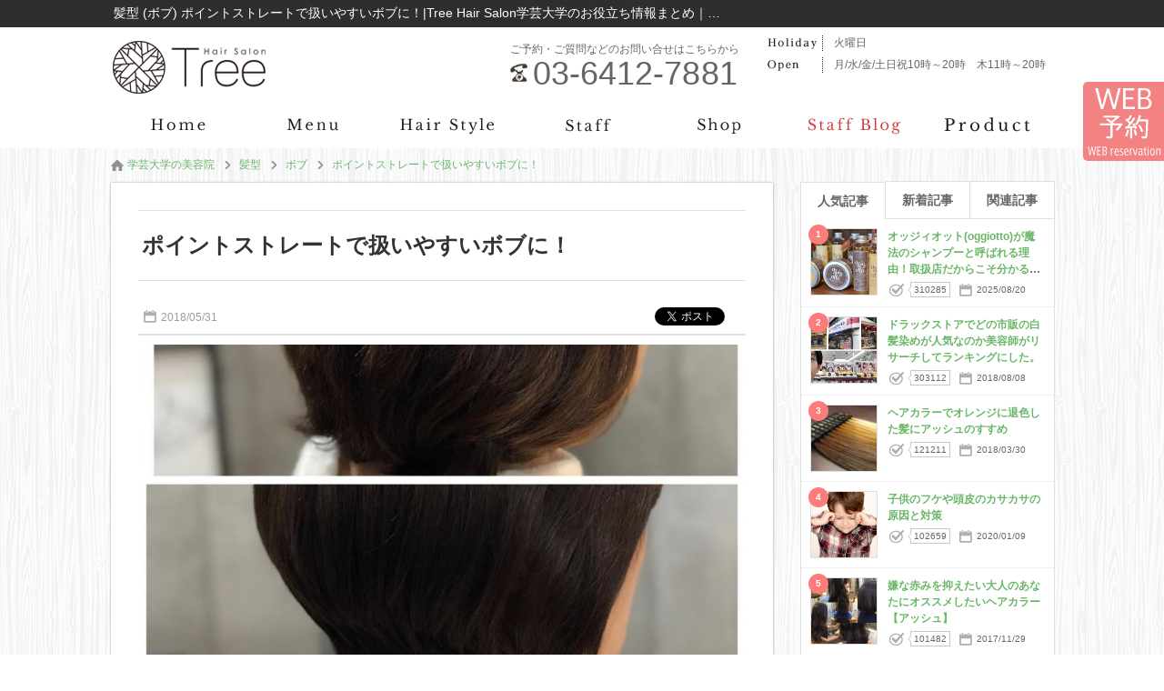

--- FILE ---
content_type: text/html; charset=utf-8
request_url: https://www.tree-hairsalon.com/hairstyle/bob/entry21592.html
body_size: 58559
content:
<!DOCTYPE html><html xmlns="http://www.w3.org/1999/xhtml" lang="ja" xml:lang="ja">
<head>
<meta http-equiv="Content-Type" content="text/html; charset=utf-8" />
<meta name="format-detection" content="telephone=no" />
<meta http-equiv="content-script-Type" content="text/javascript" />
<meta http-equiv="content-style-type" content="text/css" />
<link rel="alternate" hreflang="ja" href="https://www.tree-hairsalon.com/hairstyle/bob/entry21592.html">
<link rel="alternate" media="only screen and (max-width: 640px)" href="https://www.tree-hairsalon.com/sp/hairstyle/bob/entry21592.html">
<title>ポイントストレートで扱いやすいボブに！｜ボブ</title>
<meta name="og:type" content="article" >
<meta name="og:url" content="https://www.tree-hairsalon.com/hairstyle/bob/entry21592.html" >
<meta name="og:title" content="ポイントストレートで扱いやすいボブに！｜ボブ" >
<meta name="keywords" content="学芸大学,美容院,Tree Hair Salonストレート,表面" >
<meta name="description" content="ポイントストレートで扱いやすいボブに！｜こんにちは、藤田です！！先日、ご来店いただいたお客様のお悩みをふまえたスタイル提案をブログにしたいと思います！今回は、くせで広がりやすくボリュームが出てしまうことにお悩みのお客様" >
<meta name="og:description" content="ポイントストレートで扱いやすいボブに！｜こんにちは、藤田です！！先日、ご来店いただいたお客様のお悩みをふまえたスタイル提案をブログにしたいと思います！今回は、くせで広がりやすくボリュームが出てしまうことにお悩みのお客様" >
<meta name="og:image" content="https://www.tree-hairsalon.com/upload/blog/800_800_13.1.4215921.jpg" >
<meta name="twitter:image:src" content="https://www.tree-hairsalon.com/upload/blog/800_800_13.1.4215921.jpg" >
<meta name="twitter:card" content="summary_large_image" >

<link href="/css/common.css" media="all" rel="stylesheet" type="text/css" />
<link href="/css/header3.css" media="all" rel="stylesheet" type="text/css" />
<link href="/css/footer3.css" media="all" rel="stylesheet" type="text/css" />
<script type="text/javascript" src="/js/jquery-1.7.2.js"></script>
<script type="text/javascript" src="/js/header3.js?431c0a30f67ae469034e4100e9f056ad"></script>
<script type="text/javascript" src="/js/footer3.js?b04a6fc498a3783c6b015c3593651837"></script>


<link href="/css/entry.css" media="all" rel="stylesheet" type="text/css" >
<link href="https://www.tree-hairsalon.com/hairstyle/bob/entry21592.html" rel="canonical" >
<link href="/css/colorbox.css" media="all" rel="stylesheet" type="text/css" >
<link href="/css/org.css" media="all" rel="stylesheet" type="text/css" />

<script type="text/javascript" src="/js/colorbox.js?07be42948db9a8a2a6e61ed394957544"></script>
<script type="text/javascript" src="/js/common.js?042b2bb8bdf8391b284348ce2dc10c57"></script>

<script type="text/javascript" src="https://b.st-hatena.com/js/bookmark_button.js"></script>
<script type="text/javascript" src="/js/socialbutton-1.9.1.min.js"></script>
<script type="text/javascript" src="/js/easing.1.1.js"></script>
<script type="text/javascript" src="/js/blogcalendar.js"></script>
<script type="text/javascript" src="/js/pageview.js"></script>
<script type="text/javascript" src="/js/cookie.js"></script>
<script type="text/javascript" src="/js/blog.js"></script>
<script type="text/javascript" src="https://apis.google.com/js/platform.js"></script>
<script type="text/javascript">
    //<!--
    $(function() {
try{
	$('.facebook_share').socialbutton('facebook_share', {
		button : 'button_count',
		url	: 'https://www.tree-hairsalon.com/hairstyle/bob/entry21592.html'
	}).width(60);

	$('.twitter').socialbutton('twitter', {
		button : 'horizontal',
		text   : 'ポイントストレートで扱いやすいボブに！|Tree Hair Salon',
		url	: 'https://www.tree-hairsalon.com/hairstyle/bob/entry21592.html'
	}).width(100);

	$('.facebook').socialbutton('facebook_like', {
		button : 'button_count',
		url	: 'https://www.tree-hairsalon.com/hairstyle/bob/entry21592.html'
	}).width(110);

	$('.google').socialbutton('google_plusone', {
		button : 'medium',
		url	: 'https://www.tree-hairsalon.com/hairstyle/bob/entry21592.html',
		count  : true
	}).width(70);
} catch (ex) {}
    });
    //-->
</script>
<script type="text/javascript" src="/js/common_org.js?5c5ddd44a0c5fd684492e3e280a23bd3"></script>
<script type="text/javascript" src="/js/slick.min.js?e8817a6957271568c398dfc6ba73c0d0"></script>
<link href="/css/slick.css" media="all" rel="stylesheet" type="text/css" />
</head>
<body id="blog_contents">

    <div id="header_wrap">
        <div id="header">
            <h1>髪型 (ボブ) ポイントストレートで扱いやすいボブに！|Tree Hair Salon学芸大学のお役立ち情報まとめ｜学芸大学の美容院Tree Hair Salon</h1>
            <div>
                <a href="/"><img src="/images/logo.png" alt="髪型 (ボブ) ポイントストレートで扱いやすいボブに！|Tree Hair Salon学芸大学のお役立ち情報まとめ｜学芸大学の美容院Tree Hair Salon" /></a>
            </div>
            <ul class="header_info">
                <li class="header_holiday"><p>火曜日</p></li>
                <li class="header_job_time"><p><time itemprop="openingHours">月/水/金/土日祝10時～20時　木11時～20時</time></p></li>
                <li class="header_reserve"><p><a href="/reserve/" target="_blank" rel="nofollow">WEBからのご予約はこちら</a></p></li>
            </ul>
            <ul class="header_tel">
                <li>ご予約・ご質問などのお問い合せはこちらから</li>
                <li><p>03-6412-7881</p></li>
            </ul>
        </div>
        <div id="gnavi" class="scrolltop">
            <ul class="header_main">
                <li class="home_navi"><a href="/"><img src="/images/bt_gnavi_home.png" alt="ホーム" /></a></li>
                <li class="menu_navi"><a href="/menu/"><img src="/images/bt_gnavi_menu.png" alt="メニュー" /></a></li>
                <li class="catalog_navi"><a href="/catalog/"><img src="/images/bt_gnavi_catalog.png" alt="カタログ" /></a></li>
                <li class="staff_navi"><a href="/staff/"><img src="/images/bt_gnavi_staff.png" alt="スタッフ" /></a></li>
                <li class="company_navi"><a href="/company/"><img src="/images/bt_gnavi_company.png" alt="店舗情報" /></a></li>
                <li class="blog_navi"><a href="/blog/"><img src="/images/bt_gnavi_blog.png" alt="ブログ" /></a></li>
                <li class="org01_navi"><a href="/special/goods.html"><img src="/images/bt_gnavi_org01.png" alt="取扱商品" ></a></li>
            </ul>
            <div id="header_sub">
                <ul class="header_sub">
                    <li class="org02_sub_navi"><a href="/product/">ネット販売</a></li>
                    <li class="campaign_sub_navi"><a href="/campaign/">キャンペーン</a></li>
                    <li class="coupon_sub_navi"><a href="/coupon/">クーポン</a></li>
                    <li class="contact_sub_navi"><a href="/contact/">お問い合わせ</a></li>
                    <li class="question_sub_navi"><a href="/question/">ご質問</a></li>
                    <li class="review_sub_navi"><a href="/review/">口コミ</a></li>
                    <li class="recruit_sub_navi"><a href="/recruit/">採用情報</a></li>
                </ul>
            </div>
        </div>

        <div id="member">
            <div>
                <ul class="header_login">
                    <li>ようこそ<strong>ゲスト</strong>さん</li>
                    <li><a href="/preregist/"><img src="/images/bt_header_registration.png" alt="新規会員登録（無料）" /></a></li>
                    <li><a href="/login/"><img src="/images/bt_header_login.png" alt="ログイン" /></a></li>
                </ul>
            </div>

    </div>
    <div id="container">
        <div id="contents" class="clearfix">
            <p class="path" itemscope itemtype="http://schema.org/BreadcrumbList"><span itemprop="itemListElement" itemscope itemtype="http://schema.org/ListItem"><a class="home link_color" href="https://www.tree-hairsalon.com/" itemprop="item"><span itemprop="name">学芸大学の美容院</span></a><meta itemprop="position" content="1" /></span><span class="arrow">&gt;</span><span itemprop="itemListElement" itemscope itemtype="http://schema.org/ListItem"><a href="https://www.tree-hairsalon.com/hairstyle/" class="item link_color" itemprop="item"><span class="item" itemprop="name">髪型</span></a><meta itemprop="position" content="2" /></span><span class="arrow">&gt;</span><span itemprop="itemListElement" itemscope itemtype="http://schema.org/ListItem"><a href="https://www.tree-hairsalon.com/hairstyle/bob/" class="item link_color" itemprop="item"><span class="item" itemprop="name">ボブ</span></a><meta itemprop="position" content="3" /></span><span class="arrow">&gt;</span><span itemprop="itemListElement" itemscope itemtype="http://schema.org/ListItem"><a class="link_color" href="https://www.tree-hairsalon.com/hairstyle/bob/entry21592.html" itemprop="item"><span class="here" itemprop="name">ポイントストレートで扱いやすいボブに！</span></a><meta itemprop="position" content="4" /></span></p>
            <div id="leftmain" >
                <div itemscope itemtype="http://schema.org/Article">
                    <div class="entry">
                        <a itemprop="mainEntityOfPage" href="https://www.tree-hairsalon.com/hairstyle/bob/entry21592.html">
                            <h2 itemprop="headline">ポイントストレートで扱いやすいボブに！</h2>
                        </a>
                        <p itemprop="datePublished" content="2018-05-31" class="entryday">2018/05/31</p>
                        <meta itemprop="dateModified" content="2018-07-11 00:00:00">
                        <ul id="socialbuttons" class="snsbtn">
                            <li style="margin-right:10px;"><a href="https://b.hatena.ne.jp/entry/www.tree-hairsalon.comhttps://www.tree-hairsalon.com/hairstyle/bob/entry21592.html" class="hatena-bookmark-button" data-hatena-bookmark-title="ポイントストレートで扱いやすいボブに！" data-hatena-bookmark-layout="standard-balloon" data-hatena-bookmark-lang="ja" title="このエントリーをはてなブックマークに追加"><img src="https://b.st-hatena.com/images/entry-button/button-only@2x.png" alt="このエントリーをはてなブックマークに追加" width="20" height="20" style="border: none;" /></a></li>
                            <li class="facebook">facebook</li>
                            <li class="twitter">twitter</li>
                        </ul>
                    </div>
                    <div itemprop="articleBody" class="article editor">
                        <a class="colorbox trim" id="photo_1" name="photo_1" href="/upload/blog/13.1.4215921.jpg?1768666030"><img itemprop="image" src="/upload/blog/13.1.4215921.jpg?1811775601" alt="ポイントストレートで扱いやすいボブに！" /></a>
                        <p>こんにちは、藤田です！！</p>
<br><p>先日、ご来店いただいたお客様のお悩みをふまえたスタイル提案をブログにしたいと思います！</p>
<br><p>今回は、くせで広がりやすくボリュームが出てしまうことにお悩みのお客様。</p>
<br><p><img style="display: block; margin-left: auto; margin-right: auto;" src="https://img.salon-concierge.net/editor/13/1c7286735e43656a705eb2c48db331a8fe20a754.jpg" width="450" height="600" /></p>
<br><p><strong>「ここ最近、気温も上がってきて汗をかいたりすると髪も広がってきて扱いにくい。でもホントは少し短いボブに切りたいけど広がってしまうのも嫌だし、、」</strong>とのこと。</p>
<br><p>これからの季節相談が多くなるお悩みですし、くせ毛の方はみなさん気にされる部分ですよね。</p>
<br><p><img style="display: block; margin-left: auto; margin-right: auto;" src="https://img.salon-concierge.net/editor/13/442715edac11722a5f53fb6bd2b0c3d0a3e85605.jpg" width="451" height="601" /></p>
<br><p>そんなご相談をいただいた中で、見る限り表面の毛のうねりが気になるので表面の髪さえおさまれば短くしてもまとまるし、扱いやすくなると判断して今回は表面だけ軽くストレート剤でくせを伸ばすことに。</p>
<br><p>ストレートの工程は今回省略しまーすm(__)m</p>
<br><p>表面のくせを落ち着かせることで、まとまりが出たので次はショートボブにカットです！！</p>
<br><p><img style="display: block; margin-left: auto; margin-right: auto;" src="https://img.salon-concierge.net/editor/13/ece59bb4ebb89520e4f0bc053d672be2c849dee3.jpg" width="449" height="599" /></p>
<br><p>後ろの襟足をすっきりさせ、シャープにカットし、お顔周りは少し長さを残したショートボブに！</p>
<br><p><img style="display: block; margin-left: auto; margin-right: auto;" src="https://img.salon-concierge.net/editor/13/ee4b9b865077c5780c63687ff54190ab46842efc.jpg" width="451" height="601" /></p>
<br><p>プラス、今回は髪質改善トリートメントということでoggiottoオッジィオットのトリートメントを！！</p>
<br><p>髪も柔らかくツヤツヤになりました(^ ^)</p>
<br><p>詳しくはコチラを &darr; &darr; &darr;</p>
<br><blockquote>
<p style="text-align: center;"><a href="https://www.tree-hairsalon.com/haircare/oggiotto_/entry8385.html">oggiotto オッジィオットのトリートメント【髪質改善ヘアエステ】</a></p>
<p><a href="https://www.tree-hairsalon.com/haircare/oggiotto_/entry8385.html"><img style="display: block; margin-left: auto; margin-right: auto;" src="https://img.salon-concierge.net/editor/13/01a24601a86392873dff37cacf67223803b7d8ac.jpg" width="302" height="227" /></a></p>
</blockquote>
<br><p>表面を部分的にストレートにすることで、縮毛矯正特有の硬い質感にもならず、ナチュラルでまとまりのあるストレートでツヤやかなボブに。</p>
<br><p>胡散臭さがないように全てハンドドライのみでブラシを使わずスタイリングしました（笑）</p>
<br><p><img style="display: block; margin-left: auto; margin-right: auto;" src="https://img.salon-concierge.net/editor/13/eaace885efa6c8dc7de7ca2236a2507125bf2da8.jpg" width="451" height="601" /></p>
<br><p>これから夏に向かっていくにつれて梅雨もありますし、湿気もでてくる季節になるので、とにかく普段の扱いが楽になるのが何よりなのかなと。</p>
<br><p>今回のように表面のストレートや前髪だけストレートというポイントストレートもメニュー展開しています。</p>
<br><p>くせ毛をストレートにすることが全てではないですが、必要に応じて部分的にやるだけでも、ボブやショートに短くする選択肢もできるしスタイリングに差が出てくるので是非、一つ参考にしてみてください。</p>
<br><p>ポイントストレート料金　５０００円〜</p>
<br><p>では！</p>
<p>　</p>
<br><p><strong>「Tree Hair Salon」が公式アプリを始めました！　</strong></p>
<p>お得で使える情報が満載なので下記をダウンロードくださいね。</p>
<p>アプリ限定特典もあります！</p>
<p><a href="http://admin.uplink-app.com/app/download/sid/3780">http://admin.uplink-app.com/app/download/sid/3780</a><span class="s1"><br></span></p>
<p class="p1"><br></p>
<p class="p1"><span class="s1">学芸大学駅　徒歩２分の完全予約制マンツーマン接客美容院</span></p>
<p class="p1"><span class="s1"><strong>Tree Hair Salon</strong></span></p>
<p class="p1"><span class="s1">東京都目黒区鷹番２－２０－１９ W.学芸大学３B</span></p>
<p class="p1"><span class="s1">０３－６４１２－７８８１</span></p>
<p class="p2"><span class="s1"><a href="http://www.tree-hairsalon.com/">http://www.tree-hairsalon.com/</a></span></p>
<p class="p2"><br></p>                    </div>
                    <div id="written">
                        <div itemprop="publisher" itemscope itemtype="https://schema.org/Organization">
                            <div itemprop="logo" itemscope itemtype="https://schema.org/ImageObject">
                                <meta itemprop="url" content="https://www.tree-hairsalon.com/images/logo.jpg">
                            </div>
                            <meta itemprop="name" content="Tree Hair Salon">
                        </div>
                        <h3>藤田 健太郎</h3>
                        <p class="photo">
                            <a href="https://www.tree-hairsalon.com/staff/profile252.html">
                                <img class="img" src="/upload/staff/13.1.22521.jpg?1811775601" alt="藤田 健太郎" />                            </a>
                        </p>
                        <div id="writtenby">Written by:
                            <a href="https://www.tree-hairsalon.com/staff/profile252.html">
                                <span itemprop="author">
                                    藤田 健太郎                                </span>
                            </a>
                            <br>
                            <p>Tree hair salonのホームページをご覧いただきありがとうございます。</p>
<p>当サロンでは髪の悩みを１つ解消して、知識というお土産を１つお持ち帰りいただけるような、お客様一人ひとりのライフスタイルに根付いていけるサロンづくりを目指しています。</p>
<p>「今、ここが気になる」、「これからこうしていきたい」など、どんな事でも構いませんのでお聞かせください。</p>
<p>お客様の生活の一部になれるようにサポートしていきます。</p>
<p>【プロフィール】</p>
<p>大阪出身。</p>
<p>２０歳で上京。都内数店舗勤務を経験した後、２０１６年３月に学芸大学駅にTree hair salonをオープン。</p>
<p>店長など店舗マネージメントの経験を活かし、サロンワークに取り組んでいます。</p>
<p><strong>【Blog】 &nbsp; &nbsp;</strong><a href="http://kentaroh-fujita.com/">http://kentaroh-fujita.com/</a></p>
<p><strong>【LINE</strong><strong>】&nbsp;</strong><a href="http://line.me/ti/p/%40jkt7554s">http://line.me/ti/p/%40jkt7554s</a></p>
<p><strong>【Facebook】</strong>&nbsp;<a href="https://www.facebook.com/fujitakentaroh/">https://www.facebook.com/fujitakentaroh/</a></p>
<p><strong>【Twitter】&nbsp;</strong><a href="https://twitter.com/fujiken1208">https://twitter.com/fujiken1208</a></p>
<p><strong>【instagram】</strong><a href="https://www.instagram.com/fujiken1208/">https://www.instagram.com/fujiken1208/</a></p>
<p>個人のSNSでも美容情報やプライベートな事も配信していますのでフォローお願いします。</p>
<p>&nbsp;</p>
<p>&nbsp;</p>                        </div>
                    </div>
                </div>
                <div class="sns">
                    <div id="snswrap">
                        <ul id="socialbuttons" class="snsbtn">
                            <li style="margin-right:10px;"><a href="https://b.hatena.ne.jp/entry/www.tree-hairsalon.comhttps://www.tree-hairsalon.com/hairstyle/bob/entry21592.html" class="hatena-bookmark-button" data-hatena-bookmark-title="ポイントストレートで扱いやすいボブに！" data-hatena-bookmark-layout="vertical-balloon" data-hatena-bookmark-lang="ja" title="このエントリーをはてなブックマークに追加"><img src="https://b.st-hatena.com/images/entry-button/button-only@2x.png" alt="このエントリーをはてなブックマークに追加" width="20" height="20" style="border: none;" /></a></li>
                            <li class="facebook_share">facebook</li>
                            <li class="twitter" style="margin-top: 20px;">twitter</li>
                        </ul>
                    </div>
                </div>

                <div class="incident">
                    <h3 class="incident_title">藤田 健太郎は、こんな記事も書いています。</h3>
                </div>
                <ul class="incident_article">
                    <li class="clickable"><a href="https://www.tree-hairsalon.com/blog/entry53126.html"><img itemprop="image" src="/upload/blog/13.1.4531261.jpg?1811775601" alt="年末年始休業のお知らせとご予約のお願い" /></a><p>年末年始休業のお知らせとご予約のお願い</p></li>
                    <li class="clickable"><a href="https://www.tree-hairsalon.com/haircaregoods/oggimuta/entry52390.html"><img itemprop="image" src="/upload/blog/13.1.4523901.jpg?1811775601" alt="新登場！oggimuta オッジィムータが導くラグジュアリーな髪の未来" /></a><p>新登場！oggimuta オッジィムータが導くラグジュアリーな髪の未来</p></li>
                    <li class="clickable" style="margin-right:0;"><a href="https://www.tree-hairsalon.com/blog/entry3618.html"><img itemprop="image" src="/upload/blog/13.1.436181.jpg?1811775601" alt="オッジィオット(oggiotto)が魔法のシャンプーと呼ばれる理由！取扱店だからこそ分かる髪質改善力" /></a><p>オッジィオット(oggiotto)が魔法のシャンプーと呼ばれる理由！取扱店だからこそ分かる髪質改善力</p></li>
                    <li class="clickable"><a href="https://www.tree-hairsalon.com/blog/entry51848.html"><img itemprop="image" src="/upload/blog/13.1.4518481.jpg?1811775601" alt="夏季休暇のお知らせ" /></a><p>夏季休暇のお知らせ</p></li>
                    <li class="clickable"><a href="https://www.tree-hairsalon.com/blog/entry50960.html"><img itemprop="image" src="/upload/blog/13.1.4509601.jpg?1811775601" alt="9周年のご挨拶" /></a><p>9周年のご挨拶</p></li>
                    <li class="clickable" style="margin-right:0;"><a href="https://www.tree-hairsalon.com/blog/entry50326.html"><img itemprop="image" src="/upload/blog/13.1.4503261.jpg?1811775601" alt="2024年仕事納め" /></a><p>2024年仕事納め</p></li>
                </ul>


                </div>
                <div id="leftmenu">
                    <div class="side">

                        <div class="tab_box">
                            <span href="#tab1" class="side_title_tab tab1 selected">人気記事</span>
                            <span href="#tab2" class="side_title_tab tab2">新着記事</span>
                            <span href="#tab3" class="side_title_tab tab3">関連記事</span>
                        </div>
                        <div class="tab_wrap">
                            <ol class="contents" id="tab1">
                                <li class="clickable">
                                    <span class="side_num">1</span>
                                    <p class="photo"><img itemprop="image" src="/upload/blog/13.1.436181.jpg?1811775601" alt="オッジィオット(oggiotto)が魔法のシャンプーと呼ばれる理由！取扱店だからこそ分かる髪質改善力" /></p>
                                    <dl class="recommend">
                                        <dt><a href="https://www.tree-hairsalon.com/blog/entry3618.html">オッジィオット(oggiotto)が魔法のシャンプーと呼ばれる理由！取扱店だからこそ分かる髪質改善力</a></dt>
                                        <dd class="pv"><p>310285</p></dd>
                                        <dd class="entry">2025/08/20</dd>
                                    </dl>
                                </li>
                                <li class="clickable">
                                    <span class="side_num">2</span>
                                    <p class="photo"><img itemprop="image" src="/upload/blog/13.1.4232101.jpg?1811775601" alt="ドラックストアでどの市販の白髪染めが人気なのか美容師がリサーチしてランキングにした。" /></p>
                                    <dl class="recommend">
                                        <dt><a href="https://www.tree-hairsalon.com/haircolor/graycolor/entry23210.html">ドラックストアでどの市販の白髪染めが人気なのか美容師がリサーチしてランキングにした。</a></dt>
                                        <dd class="pv"><p>303112</p></dd>
                                        <dd class="entry">2018/08/08</dd>
                                    </dl>
                                </li>
                                <li class="clickable">
                                    <span class="side_num">3</span>
                                    <p class="photo"><img itemprop="image" src="/upload/blog/13.1.4107651.jpg?1811775601" alt="ヘアカラーでオレンジに退色した髪にアッシュのすすめ" /></p>
                                    <dl class="recommend">
                                        <dt><a href="https://www.tree-hairsalon.com/haircolor/ash/entry10765.html">ヘアカラーでオレンジに退色した髪にアッシュのすすめ</a></dt>
                                        <dd class="pv"><p>121211</p></dd>
                                        <dd class="entry">2018/03/30</dd>
                                    </dl>
                                </li>
                                <li class="clickable">
                                    <span class="side_num">4</span>
                                    <p class="photo"><img itemprop="image" src="/upload/blog/13.1.4312011.jpg?1811775601" alt="子供のフケや頭皮のカサカサの原因と対策" /></p>
                                    <dl class="recommend">
                                        <dt><a href="https://www.tree-hairsalon.com/haircare/problems/entry31201.html">子供のフケや頭皮のカサカサの原因と対策</a></dt>
                                        <dd class="pv"><p>102659</p></dd>
                                        <dd class="entry">2020/01/09</dd>
                                    </dl>
                                </li>
                                <li class="clickable">
                                    <span class="side_num">5</span>
                                    <p class="photo"><img itemprop="image" src="/upload/blog/13.1.4120671.jpg?1811775601" alt="嫌な赤みを抑えたい大人のあなたにオススメしたいヘアカラー【アッシュ】" /></p>
                                    <dl class="recommend">
                                        <dt><a href="https://www.tree-hairsalon.com/haircolor/ash/entry12067.html">嫌な赤みを抑えたい大人のあなたにオススメしたいヘアカラー【アッシュ】</a></dt>
                                        <dd class="pv"><p>101482</p></dd>
                                        <dd class="entry">2017/11/29</dd>
                                    </dl>
                                </li>
                            </ol>

                            <ol class="contents" id="tab2">
                                <li class="clickable">
                                    <span class="side_num">1</span>
                                    <p class="photo"><img itemprop="image" src="/upload/blog/13.1.4531261.jpg?1811775601" alt="年末年始休業のお知らせとご予約のお願い" /></p>
                                    <dl class="recommend">
                                        <dt><a href="https://www.tree-hairsalon.com/blog/entry53126.html">年末年始休業のお知らせとご予約のお願い</a></dt>
                                        <dd class="pv"><p>73</p></dd>
                                        <dd class="entry">2025/11/05</dd>
                                    </dl>
                                </li>
                                <li class="clickable">
                                    <span class="side_num">2</span>
                                    <p class="photo"><img itemprop="image" src="/upload/blog/13.1.4523901.jpg?1811775601" alt="新登場！oggimuta オッジィムータが導くラグジュアリーな髪の未来" /></p>
                                    <dl class="recommend">
                                        <dt><a href="https://www.tree-hairsalon.com/haircaregoods/oggimuta/entry52390.html">新登場！oggimuta オッジィムータが導くラグジュアリーな髪の未来</a></dt>
                                        <dd class="pv"><p>232</p></dd>
                                        <dd class="entry">2025/08/22</dd>
                                    </dl>
                                </li>
                                <li class="clickable">
                                    <span class="side_num">3</span>
                                    <p class="photo"><img itemprop="image" src="/upload/blog/13.1.436181.jpg?1811775601" alt="オッジィオット(oggiotto)が魔法のシャンプーと呼ばれる理由！取扱店だからこそ分かる髪質改善力" /></p>
                                    <dl class="recommend">
                                        <dt><a href="https://www.tree-hairsalon.com/blog/entry3618.html">オッジィオット(oggiotto)が魔法のシャンプーと呼ばれる理由！取扱店だからこそ分かる髪質改善力</a></dt>
                                        <dd class="pv"><p>310285</p></dd>
                                        <dd class="entry">2025/08/20</dd>
                                    </dl>
                                </li>
                                <li class="clickable">
                                    <span class="side_num">4</span>
                                    <p class="photo"><img itemprop="image" src="/upload/blog/13.1.4518481.jpg?1811775601" alt="夏季休暇のお知らせ" /></p>
                                    <dl class="recommend">
                                        <dt><a href="https://www.tree-hairsalon.com/blog/entry51848.html">夏季休暇のお知らせ</a></dt>
                                        <dd class="pv"><p>85</p></dd>
                                        <dd class="entry">2025/06/19</dd>
                                    </dl>
                                </li>
                                <li class="clickable">
                                    <span class="side_num">5</span>
                                    <p class="photo"><img itemprop="image" src="/upload/blog/13.1.4509601.jpg?1811775601" alt="9周年のご挨拶" /></p>
                                    <dl class="recommend">
                                        <dt><a href="https://www.tree-hairsalon.com/blog/entry50960.html">9周年のご挨拶</a></dt>
                                        <dd class="pv"><p>206</p></dd>
                                        <dd class="entry">2025/03/01</dd>
                                    </dl>
                                </li>
                            </ol>

                            <ol class="contents" id="tab3">
                                <li class="clickable">
                                    <span class="side_num">1</span>
                                    <p class="photo"><img itemprop="image" src="/upload/blog/13.1.4370991.jpg?1811775601" alt="人生初のショートヘアに挑戦" /></p>
                                    <dl class="recommend">
                                        <dt><a href="https://www.tree-hairsalon.com/hairstyle/short/entry37099.html">人生初のショートヘアに挑戦</a></dt>
                                        <dd class="pv"><p>532</p></dd>
                                        <dd class="entry">2021/09/03</dd>
                                    </dl>
                                </li>
                                <li class="clickable">
                                    <span class="side_num">2</span>
                                    <p class="photo"><img itemprop="image" src="/upload/blog/13.1.4179061.jpg?1811775601" alt="産後にオススメの楽で手間いらずな髪型って？？" /></p>
                                    <dl class="recommend">
                                        <dt><a href="https://www.tree-hairsalon.com/hairstyle/entry17906.html">産後にオススメの楽で手間いらずな髪型って？？</a></dt>
                                        <dd class="pv"><p>12911</p></dd>
                                        <dd class="entry">2021/08/20</dd>
                                    </dl>
                                </li>
                                <li class="clickable">
                                    <span class="side_num">3</span>
                                    <p class="photo"><img itemprop="image" src="/upload/blog/13.1.4362551.jpg?1811775601" alt="短く切るのに「お任せで」の嬉しさと責任感" /></p>
                                    <dl class="recommend">
                                        <dt><a href="https://www.tree-hairsalon.com/hairstyle/hairdonation/entry36255.html">短く切るのに「お任せで」の嬉しさと責任感</a></dt>
                                        <dd class="pv"><p>738</p></dd>
                                        <dd class="entry">2021/06/02</dd>
                                    </dl>
                                </li>
                                <li class="clickable">
                                    <span class="side_num">4</span>
                                    <p class="photo"><img itemprop="image" src="/upload/blog/13.1.4361551.jpg?1811775601" alt="美容師が教える絶壁を解決する4つの方法 " /></p>
                                    <dl class="recommend">
                                        <dt><a href="https://www.tree-hairsalon.com/hairstyle/menscut/entry36155.html">美容師が教える絶壁を解決する4つの方法 </a></dt>
                                        <dd class="pv"><p>38181</p></dd>
                                        <dd class="entry">2021/04/22</dd>
                                    </dl>
                                </li>
                                <li class="clickable">
                                    <span class="side_num">5</span>
                                    <p class="photo"><img itemprop="image" src="/upload/blog/13.1.4361131.jpg?1811775601" alt="これぞイメチェン！！バッサリショートにスタイルチェンジ！" /></p>
                                    <dl class="recommend">
                                        <dt><a href="https://www.tree-hairsalon.com/hairstyle/short/entry36113.html">これぞイメチェン！！バッサリショートにスタイルチェンジ！</a></dt>
                                        <dd class="pv"><p>718</p></dd>
                                        <dd class="entry">2021/04/15</dd>
                                    </dl>
                                </li>
                            </ol>
                        </div>
                        <h4 class="side_title category_ttl">カテゴリー</h4>
                        <div class="category_side_wrap">
                            <dl class="category_side_list">
                                <dt><a href="/hairstyle/">髪型(65記事)</a>
                                </dt>

                                <dd>
                                    <span><a href="/hairstyle/medium/">ミディアム(3記事)</a></span>
                                </dd>

                                <dd>
                                    <span><a href="/hairstyle/bob/">ボブ(25記事)</a></span>
                                </dd>

                                <dd>
                                    <span><a href="/hairstyle/short/">ショート(16記事)</a></span>
                                </dd>

                                <dd>
                                    <span><a href="/hairstyle/menscut/">メンズカット(10記事)</a></span>
                                </dd>

                                <dd>
                                    <span><a href="/hairstyle/bangcut/">前髪カット(1記事)</a></span>
                                </dd>

                                <dd>
                                    <span><a href="/hairstyle/kidscut/">子供カット(5記事)</a></span>
                                </dd>

                                <dd>
                                    <span><a href="/hairstyle/hairdonation/">ヘアドネーション(1記事)</a></span>
                                </dd>

                            </dl>
                            <dl class="category_side_list">
                                <dt><a href="/haircolor/">ヘアカラー(42記事)</a>
                                </dt>

                                <dd>
                                    <span><a href="/haircolor/ash/">アッシュ(12記事)</a></span>
                                </dd>

                                <dd>
                                    <span><a href="/haircolor/monotone/">モノトーン(4記事)</a></span>
                                </dd>

                                <dd>
                                    <span><a href="/haircolor/smoke/">スモーク(1記事)</a></span>
                                </dd>

                                <dd>
                                    <span><a href="/haircolor/violet/">バイオレット(3記事)</a></span>
                                </dd>

                                <dd>
                                    <span><a href="/haircolor/pink/">ピンク(2記事)</a></span>
                                </dd>

                                <dd>
                                    <span><a href="/haircolor/grayge/">グレージュ(1記事)</a></span>
                                </dd>

                                <dd>
                                    <span><a href="/haircolor/chocolate/">ショコラ(2記事)</a></span>
                                </dd>

                                <dd>
                                    <span><a href="/haircolor/innercolor/">インナーカラー(1記事)</a></span>
                                </dd>

                                <dd>
                                    <span><a href="/haircolor/graycolor/">白髪染め(9記事)</a></span>
                                </dd>

                                <dd>
                                    <span><a href="/haircolor/black/">黒染め(1記事)</a></span>
                                </dd>

                                <dd>
                                    <span><a href="/haircolor/naturalcolor/">地毛風カラー(1記事)</a></span>
                                </dd>

                            </dl>
                            <dl class="category_side_list">
                                <dt><a href="/perm/">パーマ(20記事)</a>
                                </dt>

                                <dd>
                                    <span><a href="/perm/permstyle/">パーマスタイル(3記事)</a></span>
                                </dd>

                                <dd>
                                    <span><a href="/perm/digitalperm/">デジタルパーマ(3記事)</a></span>
                                </dd>

                                <dd>
                                    <span><a href="/perm/pointperm/">前髪パーマ(1記事)</a></span>
                                </dd>

                                <dd>
                                    <span><a href="/perm/mens_perm/">メンズパーマ(4記事)</a></span>
                                </dd>

                                <dd>
                                    <span><a href="/perm/straight/">縮毛矯正(9記事)</a></span>
                                </dd>

                            </dl>
                            <dl class="category_side_list">
                                <dt><a href="/curlyhair/">くせ毛(2記事)</a>
                                </dt>

                            </dl>
                            <dl class="category_side_list">
                                <dt><a href="/haircare/">ヘアケア(32記事)</a>
                                </dt>

                                <dd>
                                    <span><a href="/haircare/problems/">お悩み(21記事)</a></span>
                                </dd>

                                <dd>
                                    <span><a href="/haircare/marbb/">マーブ(1記事)</a></span>
                                </dd>

                                <dd>
                                    <span><a href="/haircare/tuning/">髪質改善チューニング(1記事)</a></span>
                                </dd>

                                <dd>
                                    <span><a href="/haircare/treatment/">トリートメント(3記事)</a></span>
                                </dd>

                                <dd>
                                    <span><a href="/haircare/oggiotto_/">オッジィオット(6記事)</a></span>
                                </dd>

                            </dl>
                            <dl class="category_side_list">
                                <dt><a href="/haircaregoods/">ヘアケア商品(30記事)</a>
                                </dt>

                                <dd>
                                    <span><a href="/haircaregoods/oggiotto/">オッジィオット(25記事)</a></span>
                                </dd>

                                <dd>
                                    <span><a href="/haircaregoods/oggimuta/">オッジィムータ(1記事)</a></span>
                                </dd>

                                <dd>
                                    <span><a href="/haircaregoods/uvspray/">UVスプレー(1記事)</a></span>
                                </dd>

                                <dd>
                                    <span><a href="/haircaregoods/sparklingshampoo/">炭酸シャンプー(1記事)</a></span>
                                </dd>

                            </dl>
                            <dl class="category_side_list">
                                <dt><a href="/fukugen/">復元(23記事)</a>
                                </dt>

                                <dd>
                                    <span><a href="/fukugen/fukugendryer/">復元ドライヤー(8記事)</a></span>
                                </dd>

                                <dd>
                                    <span><a href="/fukugen/fukugendryerpro/">復元ドライヤーPro(6記事)</a></span>
                                </dd>

                                <dd>
                                    <span><a href="/fukugen/fukugencurldryer/">復元カールドライヤー(4記事)</a></span>
                                </dd>

                                <dd>
                                    <span><a href="/fukugen/padolebrush/">パドルブラシ(2記事)</a></span>
                                </dd>

                                <dd>
                                    <span><a href="/fukugen/fukugencutcomb/">復元コーム(1記事)</a></span>
                                </dd>

                            </dl>
                            <dl class="category_side_list">
                                <dt><a href="/products/">オススメグッズ(26記事)</a>
                                </dt>

                                <dd>
                                    <span><a href="/products/refa_finebubble/">リファ ファインバブル(1記事)</a></span>
                                </dd>

                                <dd>
                                    <span><a href="/products/refa_beautechcurliro/">リファ ビューテックカールアイロン(1記事)</a></span>
                                </dd>

                                <dd>
                                    <span><a href="/products/refa_beautechfingeri/">リファ ビューテックフィンガーアイロン(1記事)</a></span>
                                </dd>

                                <dd>
                                    <span><a href="/products/refahairdrytowel/">リファ ヘアドライタオル(1記事)</a></span>
                                </dd>

                                <dd>
                                    <span><a href="/products/refa_ioncarebrush/">リファ イオンケアブラシ(1記事)</a></span>
                                </dd>

                                <dd>
                                    <span><a href="/products/mdna_skin/">MDNA SKIN(1記事)</a></span>
                                </dd>

                                <dd>
                                    <span><a href="/products/v3foundation/">V3エキサイティングファンデーション(1記事)</a></span>
                                </dd>

                                <dd>
                                    <span><a href="/products/vm_foundation/">VMエキサイティングファンデーション(1記事)</a></span>
                                </dd>

                                <dd>
                                    <span><a href="/products/silkwetpowder/">シルクウェットパウダー(4記事)</a></span>
                                </dd>

                                <dd>
                                    <span><a href="/products/herbcleargel/">ハーブクリアジェル(1記事)</a></span>
                                </dd>

                                <dd>
                                    <span><a href="/products/ndot_polishoil/">N.(エヌドット)ポリッシュオイル(1記事)</a></span>
                                </dd>

                                <dd>
                                    <span><a href="/products/ndot_stylingserum/">N.(エヌドット)スタイリングセラム(1記事)</a></span>
                                </dd>

                                <dd>
                                    <span><a href="/products/nporishsoap/"> N.ポリッシュソープ(1記事)</a></span>
                                </dd>

                                <dd>
                                    <span><a href="/products/concealer/">スロウ　ヘアカラーコンシーラー(2記事)</a></span>
                                </dd>

                                <dd>
                                    <span><a href="/products/bulkhomme/">バルクオム(2記事)</a></span>
                                </dd>

                                <dd>
                                    <span><a href="/products/herbmintplus/">ロハスハーブミントプラス(1記事)</a></span>
                                </dd>

                                <dd>
                                    <span><a href="/products/fabricairmist/">ファブリック&エアミスト(1記事)</a></span>
                                </dd>

                                <dd>
                                    <span><a href="/products/hairdry/">ヘアドライ手袋(1記事)</a></span>
                                </dd>

                                <dd>
                                    <span><a href="/products/sanzashi/">さんざし(1記事)</a></span>
                                </dd>

                            </dl>
                            <dl class="category_side_list">
                                <dt><a href="/gakugeidaigaku/">学芸大学駅(21記事)</a>
                                </dt>

                                <dd>
                                    <span><a href="/gakugeidaigaku/italian/">イタリアン(3記事)</a></span>
                                </dd>

                                <dd>
                                    <span><a href="/gakugeidaigaku/french/">フレンチ(2記事)</a></span>
                                </dd>

                                <dd>
                                    <span><a href="/gakugeidaigaku/yakitori/">焼き鳥(1記事)</a></span>
                                </dd>

                                <dd>
                                    <span><a href="/gakugeidaigaku/thai/">タイ料理(2記事)</a></span>
                                </dd>

                                <dd>
                                    <span><a href="/gakugeidaigaku/ramen/">ラーメン(2記事)</a></span>
                                </dd>

                                <dd>
                                    <span><a href="/gakugeidaigaku/cafe/">カフェ(1記事)</a></span>
                                </dd>

                                <dd>
                                    <span><a href="/gakugeidaigaku/bakery/">パン屋(2記事)</a></span>
                                </dd>

                                <dd>
                                    <span><a href="/gakugeidaigaku/cakeshop/">ケーキ屋(1記事)</a></span>
                                </dd>

                                <dd>
                                    <span><a href="/gakugeidaigaku/imoken/">芋菓子屋(1記事)</a></span>
                                </dd>

                                <dd>
                                    <span><a href="/gakugeidaigaku/bar/">バー(3記事)</a></span>
                                </dd>

                                <dd>
                                    <span><a href="/gakugeidaigaku/xbodylab/">X BODY Lab(1記事)</a></span>
                                </dd>

                                <dd>
                                    <span><a href="/gakugeidaigaku/event/">イベント(2記事)</a></span>
                                </dd>

                            </dl>
                        </div>
                    </div>
                </div>

<form id="pageview" action="./"><input type="hidden" name="type" id="type" value="blog" /><input type="hidden" name="pvid" id="pvid" value="21592" /></form>
            </div>
        </div>

<div id="footer_wrap">
        <div id="footer">
            <div class="footet_sns_bt">
                <h5><img src="/images/ttl_footer_shop.png" alt="SHOP INFORMATION" /></h5>
                <ul class="bt">
                    <li class="twitter2"><a href="https://twitter.com/@Tree_hairsalon" target="_blank">Twitter</a></li>
                    <li class="facebook2"><a href="https://www.facebook.com/treehairsalon" target="_blank">Facebook</a></li>
                    <li class="instagram"><a href="https://www.instagram.com/treehairsalon/" target="_blank">Instagram</a></li>
                </ul>
            </div>
            <ul class="reserve_link_bt">
                <li class="footer_reserve"><a href="/reserve/" target="_blank" rel="nofollow">WEB予約はこちら</a></li>
                <li><a href="tel:03-6412-7881">TEL:03-6412-7881</a></li>
            </ul>
            <div class="footer_shop_info">
                <div class="footer_shop_info_left" itemscope itemtype="https://schema.org/LocalBusiness">
                    <p class="footer_logo" itemprop="image" itemscope itemtype="https://schema.org/ImageObject"><img src="https://www.tree-hairsalon.com/images/logo.png" itemprop="url" content="https://www.tree-hairsalon.com/images/logo.png" alt="Tree Hair Salon" /></p>
                    <dl>
                        <dt class="salon_name" itemprop="name">Tree Hair Salonの店舗情報</dt>
                        <dd class="address" itemprop="address" itemscope itemtype="https://schema.org/PostalAddress">〒&nbsp;<span itemprop="postalCode">152-0004</span>　<span itemprop="addressRegion">東京都</span><span itemprop="addressLocality">目黒区</span><span itemprop="streetAddress">鷹番2-20-19　W.学芸大学3B</span></dd>
                        <dd class="salon_tel" itemprop="telephone">TEL:03-6412-7881</dd>
                        <dd class="salon_access">「学芸大学」駅学芸大学駅東口を出て商店街を進みます。りそな銀行を右手に見ながら進むと左手に亀屋万年堂(和菓子屋)があります。その角を曲がって路地に入ると３０m先の左にW.というビルがあり、そちらの３階になります。                                                        <i class="footer_price" itemprop="priceRange">&nbsp平均料金:&nbsp;¥7,900～</i>
                                                    </dd>
                        <dd class="footer_map_link"><a href="http://maps.google.com/maps?q=35.62974829686536,139.68647064038146" target="_blank"><span>googleMAPで見る</span></a></dd>
                    </dl>
                </div>
                <div class="footer_shop_info_right">
                    <ul>
                        <li><a href="https://www.tree-hairsalon.com/">Tree Hair Salon</a></li>
                        <li><a href="https://www.tree-hairsalon.com/company/">店舗情報</a></li>
                        <li><a href="https://www.tree-hairsalon.com/concept/">コンセプト</a></li>
                        <li><a href="https://www.tree-hairsalon.com/rule/">利用規約</a></li>
                    </ul>
                    <ul>
                        <li><a href="https://www.tree-hairsalon.com/privacy/">プライバシーポリシー</a></li>
                        <li><a href="https://www.tree-hairsalon.com/contact/">お問い合わせ</a></li>
                        <li><a href="https://www.tree-hairsalon.com/sitemap/">サイトマップ</a></li>
                        <li><a href="https://www.tree-hairsalon.com/archive/" class="last">アーカイブ</a></li>
                    </ul>
                </div>
            </div>
            <p class="pagetop"><img src="/images/bt_pagetop.png" alt="PAGE TOP" /></p>
        </div>
    </div>
    <div class="copy_area">
        <p class="salocon"><a href="https://salon-concierge.net/" target="_blank"><span><img src="/images/cloud_logo.svg"></span>美容院専用ホームページサービス</a></p>
        <p class="copy">Copyright&#169; 2024 Tree Hair Salon All rights reserved.</p>
    </div>
<!-- Google tag (gtag.js) -->
<script async src="https://www.googletagmanager.com/gtag/js?id=G-VVXEBE6D10"></script>
<script>
  window.dataLayer = window.dataLayer || [];
  function gtag(){dataLayer.push(arguments);}
  gtag('js', new Date());

  gtag('config', 'G-VVXEBE6D10');
</script></body>
<script src="https://connect.facebook.net/en_US/sdk.js#xfbml=1&version=v2.0" id="facebook-jssdk" async></script>
<script src="https://platform.twitter.com/widgets.js" id="twitter-wjs" async></script>
<!-- <script>
  (function(i,s,o,g,r,a,m){i['GoogleAnalyticsObject']=r;i[r]=i[r]||function(){
  (i[r].q=i[r].q||[]).push(arguments)},i[r].l=1*new Date();a=s.createElement(o),
  m=s.getElementsByTagName(o)[0];a.async=1;a.src=g;m.parentNode.insertBefore(a,m)
  })(window,document,'script','https://www.google-analytics.com/analytics.js','ga');

  ga('create', 'UA-74440269-1', 'auto');
  ga('require', 'displayfeatures');//ユーザーの性別・年齢
  ga('send', 'pageview');
  setTimeout("ga('send', 'event', 'stay', 'read');",60000);//60秒見たら直帰率にカウントしない

</script> -->

<!-- Google tag (gtag.js) GA4-->
<script async src="https://www.googletagmanager.com/gtag/js?id=74440269-1"></script>
<script>
  window.dataLayer = window.dataLayer || [];
  function gtag(){dataLayer.push(arguments);}
  gtag('js', new Date());

  gtag('config', '74440269-1');
</script>


<!-- <script>
$(window).load(function(){
    if($('#map').length){
        mapboxgl.accessToken = 'pk.eyJ1Ijoic2Fsb25jb25jaWVyZ2Vjb2pwIiwiYSI6ImNqanhvMXd6djRxaHIzcXM0aXN0bzk4N2UifQ.NGo5TeTSUNY8zsOObbFXtQ';
        var map = new mapboxgl.Map({
            container: 'map',
            style: 'mapbox://styles/mapbox/streets-v10',
            center: [139.68647064038146,35.62974829686536],
            zoom: 12 // starting zoom
        });
        map.addControl(new mapboxgl.NavigationControl());
        map.on('load', function() {
            map.loadImage('/images/ico_accessmap_orgpin.png', function(error, image) {
                if (error) throw error;
                map.addImage('cat', image);
                map.addLayer({
                    "id": "points",
                    "type": "symbol",
                    "source": {
                        "type": "geojson",
                        "data": {
                            "type": "FeatureCollection",
                            "features": [{
                                "type": "Feature",
                                "geometry": {
                                    "type": "Point",
                                    "coordinates": [139.68647064038146,35.62974829686536]
                                }
                            }]
                        }
                    },
                    "layout": {
                        "icon-image": "cat"
                    }
                });
            });
        });
    }
});
</script> -->
</html>

--- FILE ---
content_type: text/html; charset=utf-8
request_url: https://www.tree-hairsalon.com/pageview/
body_size: 12148
content:
<!DOCTYPE html><html xmlns="http://www.w3.org/1999/xhtml" lang="ja" xml:lang="ja">
<head>
<meta http-equiv="Content-Type" content="text/html; charset=utf-8" />
<meta name="format-detection" content="telephone=no" />
<meta http-equiv="content-script-Type" content="text/javascript" />
<meta http-equiv="content-style-type" content="text/css" />
<link rel="alternate" hreflang="ja" href="https://www.tree-hairsalon.com/pageview/">
<link rel="alternate" media="only screen and (max-width: 640px)" href="https://www.tree-hairsalon.com/sp/pageview/">
<title></title>


<link href="/css/common.css" media="all" rel="stylesheet" type="text/css" />
<link href="/css/header3.css" media="all" rel="stylesheet" type="text/css" />
<link href="/css/footer3.css" media="all" rel="stylesheet" type="text/css" />
<script type="text/javascript" src="/js/jquery-1.7.2.js"></script>
<script type="text/javascript" src="/js/header3.js?4c28914c0b787361fa6d466056bbda7b"></script>
<script type="text/javascript" src="/js/footer3.js?94009fa3a4c59d9973b269a0aa00f252"></script>



<link href="/css/org.css" media="all" rel="stylesheet" type="text/css" />

<script type="text/javascript" src="/js/colorbox.js?694b1ed8505e3f46b41bf2236091cf25"></script>
<script type="text/javascript" src="/js/common.js?a6e21fdca9e1a4f76e6afb2aeb4f61c3"></script>


<script type="text/javascript" src="/js/common_org.js?a322196a012ae31fe12b3639cea87fa4"></script>
<script type="text/javascript" src="/js/slick.min.js?f724321b3bd97c9f2aa87c5ca1ed1249"></script>
<link href="/css/slick.css" media="all" rel="stylesheet" type="text/css" />
</head>
<body id="common_contents">

    <div id="header_wrap">
        <div id="header">
            <h1>Tree Hair Salon</h1>
            <div>
                <a href="/"><img src="/images/logo.png" alt="Tree Hair Salon" /></a>
            </div>
            <ul class="header_info">
                <li class="header_holiday"><p>火曜日</p></li>
                <li class="header_job_time"><p><time itemprop="openingHours">月/水/金/土日祝10時～20時　木11時～20時</time></p></li>
                <li class="header_reserve"><p><a href="/reserve/" target="_blank" rel="nofollow">WEBからのご予約はこちら</a></p></li>
            </ul>
            <ul class="header_tel">
                <li>ご予約・ご質問などのお問い合せはこちらから</li>
                <li><p>03-6412-7881</p></li>
            </ul>
        </div>
        <div id="gnavi" class="scrolltop">
            <ul class="header_main">
                <li class="home_navi"><a href="/"><img src="/images/bt_gnavi_home.png" alt="ホーム" /></a></li>
                <li class="menu_navi"><a href="/menu/"><img src="/images/bt_gnavi_menu.png" alt="メニュー" /></a></li>
                <li class="catalog_navi"><a href="/catalog/"><img src="/images/bt_gnavi_catalog.png" alt="カタログ" /></a></li>
                <li class="staff_navi"><a href="/staff/"><img src="/images/bt_gnavi_staff.png" alt="スタッフ" /></a></li>
                <li class="company_navi"><a href="/company/"><img src="/images/bt_gnavi_company.png" alt="店舗情報" /></a></li>
                <li class="blog_navi"><a href="/blog/"><img src="/images/bt_gnavi_blog.png" alt="ブログ" /></a></li>
                <li class="org01_navi"><a href="/special/goods.html"><img src="/images/bt_gnavi_org01.png" alt="取扱商品" ></a></li>
            </ul>
            <div id="header_sub">
                <ul class="header_sub">
                    <li class="org02_sub_navi"><a href="/product/">ネット販売</a></li>
                    <li class="campaign_sub_navi"><a href="/campaign/">キャンペーン</a></li>
                    <li class="coupon_sub_navi"><a href="/coupon/">クーポン</a></li>
                    <li class="contact_sub_navi"><a href="/contact/">お問い合わせ</a></li>
                    <li class="question_sub_navi"><a href="/question/">ご質問</a></li>
                    <li class="review_sub_navi"><a href="/review/">口コミ</a></li>
                    <li class="recruit_sub_navi"><a href="/recruit/">採用情報</a></li>
                </ul>
            </div>
        </div>

        <div id="member">
            <div>
                <ul class="header_login">
                    <li>ようこそ<strong>ゲスト</strong>さん</li>
                    <li><a href="/preregist/"><img src="/images/bt_header_registration.png" alt="新規会員登録（無料）" /></a></li>
                    <li><a href="/login/"><img src="/images/bt_header_login.png" alt="ログイン" /></a></li>
                </ul>
            </div>

    </div>
    <div id="container">
        <div id="contents" class="clearfix">
            <p class="path" itemscope itemtype="http://schema.org/BreadcrumbList"></p>
            <div id="leftmain" >
aaa
            </div>
        </div>

<div id="footer_wrap">
        <div id="footer">
            <div class="footet_sns_bt">
                <h5><img src="/images/ttl_footer_shop.png" alt="SHOP INFORMATION" /></h5>
                <ul class="bt">
                    <li class="twitter2"><a href="https://twitter.com/@Tree_hairsalon" target="_blank">Twitter</a></li>
                    <li class="facebook2"><a href="https://www.facebook.com/treehairsalon" target="_blank">Facebook</a></li>
                    <li class="instagram"><a href="https://www.instagram.com/treehairsalon/" target="_blank">Instagram</a></li>
                </ul>
            </div>
            <ul class="reserve_link_bt">
                <li class="footer_reserve"><a href="/reserve/" target="_blank" rel="nofollow">WEB予約はこちら</a></li>
                <li><a href="tel:03-6412-7881">TEL:03-6412-7881</a></li>
            </ul>
            <div class="footer_shop_info">
                <div class="footer_shop_info_left" itemscope itemtype="https://schema.org/LocalBusiness">
                    <p class="footer_logo" itemprop="image" itemscope itemtype="https://schema.org/ImageObject"><img src="https://www.tree-hairsalon.com/images/logo.png" itemprop="url" content="https://www.tree-hairsalon.com/images/logo.png" alt="Tree Hair Salon" /></p>
                    <dl>
                        <dt class="salon_name" itemprop="name">Tree Hair Salonの店舗情報</dt>
                        <dd class="address" itemprop="address" itemscope itemtype="https://schema.org/PostalAddress">〒&nbsp;<span itemprop="postalCode">152-0004</span>　<span itemprop="addressRegion">東京都</span><span itemprop="addressLocality">目黒区</span><span itemprop="streetAddress">鷹番2-20-19　W.学芸大学3B</span></dd>
                        <dd class="salon_tel" itemprop="telephone">TEL:03-6412-7881</dd>
                        <dd class="salon_access">「学芸大学」駅学芸大学駅東口を出て商店街を進みます。りそな銀行を右手に見ながら進むと左手に亀屋万年堂(和菓子屋)があります。その角を曲がって路地に入ると３０m先の左にW.というビルがあり、そちらの３階になります。                                                        <i class="footer_price" itemprop="priceRange">&nbsp平均料金:&nbsp;¥7,900～</i>
                                                    </dd>
                        <dd class="footer_map_link"><a href="http://maps.google.com/maps?q=35.62974829686536,139.68647064038146" target="_blank"><span>googleMAPで見る</span></a></dd>
                    </dl>
                </div>
                <div class="footer_shop_info_right">
                    <ul>
                        <li><a href="https://www.tree-hairsalon.com/">Tree Hair Salon</a></li>
                        <li><a href="https://www.tree-hairsalon.com/company/">店舗情報</a></li>
                        <li><a href="https://www.tree-hairsalon.com/concept/">コンセプト</a></li>
                        <li><a href="https://www.tree-hairsalon.com/rule/">利用規約</a></li>
                    </ul>
                    <ul>
                        <li><a href="https://www.tree-hairsalon.com/privacy/">プライバシーポリシー</a></li>
                        <li><a href="https://www.tree-hairsalon.com/contact/">お問い合わせ</a></li>
                        <li><a href="https://www.tree-hairsalon.com/sitemap/">サイトマップ</a></li>
                        <li><a href="https://www.tree-hairsalon.com/archive/" class="last">アーカイブ</a></li>
                    </ul>
                </div>
            </div>
            <p class="pagetop"><img src="/images/bt_pagetop.png" alt="PAGE TOP" /></p>
        </div>
    </div>
    <div class="copy_area">
        <p class="salocon"><a href="https://salon-concierge.net/" target="_blank"><span><img src="/images/cloud_logo.svg"></span>美容院専用ホームページサービス</a></p>
        <p class="copy">Copyright&#169; 2024 Tree Hair Salon All rights reserved.</p>
    </div>
<!-- Google tag (gtag.js) -->
<script async src="https://www.googletagmanager.com/gtag/js?id=G-VVXEBE6D10"></script>
<script>
  window.dataLayer = window.dataLayer || [];
  function gtag(){dataLayer.push(arguments);}
  gtag('js', new Date());

  gtag('config', 'G-VVXEBE6D10');
</script></body>
<script src="https://connect.facebook.net/en_US/sdk.js#xfbml=1&version=v2.0" id="facebook-jssdk" async></script>
<script src="https://platform.twitter.com/widgets.js" id="twitter-wjs" async></script>
<!-- <script>
  (function(i,s,o,g,r,a,m){i['GoogleAnalyticsObject']=r;i[r]=i[r]||function(){
  (i[r].q=i[r].q||[]).push(arguments)},i[r].l=1*new Date();a=s.createElement(o),
  m=s.getElementsByTagName(o)[0];a.async=1;a.src=g;m.parentNode.insertBefore(a,m)
  })(window,document,'script','https://www.google-analytics.com/analytics.js','ga');

  ga('create', 'UA-74440269-1', 'auto');
  ga('require', 'displayfeatures');//ユーザーの性別・年齢
  ga('send', 'pageview');
  setTimeout("ga('send', 'event', 'stay', 'read');",60000);//60秒見たら直帰率にカウントしない

</script> -->

<!-- Google tag (gtag.js) GA4-->
<script async src="https://www.googletagmanager.com/gtag/js?id=74440269-1"></script>
<script>
  window.dataLayer = window.dataLayer || [];
  function gtag(){dataLayer.push(arguments);}
  gtag('js', new Date());

  gtag('config', '74440269-1');
</script>


<!-- <script>
$(window).load(function(){
    if($('#map').length){
        mapboxgl.accessToken = 'pk.eyJ1Ijoic2Fsb25jb25jaWVyZ2Vjb2pwIiwiYSI6ImNqanhvMXd6djRxaHIzcXM0aXN0bzk4N2UifQ.NGo5TeTSUNY8zsOObbFXtQ';
        var map = new mapboxgl.Map({
            container: 'map',
            style: 'mapbox://styles/mapbox/streets-v10',
            center: [139.68647064038146,35.62974829686536],
            zoom: 12 // starting zoom
        });
        map.addControl(new mapboxgl.NavigationControl());
        map.on('load', function() {
            map.loadImage('/images/ico_accessmap_orgpin.png', function(error, image) {
                if (error) throw error;
                map.addImage('cat', image);
                map.addLayer({
                    "id": "points",
                    "type": "symbol",
                    "source": {
                        "type": "geojson",
                        "data": {
                            "type": "FeatureCollection",
                            "features": [{
                                "type": "Feature",
                                "geometry": {
                                    "type": "Point",
                                    "coordinates": [139.68647064038146,35.62974829686536]
                                }
                            }]
                        }
                    },
                    "layout": {
                        "icon-image": "cat"
                    }
                });
            });
        });
    }
});
</script> -->
</html>